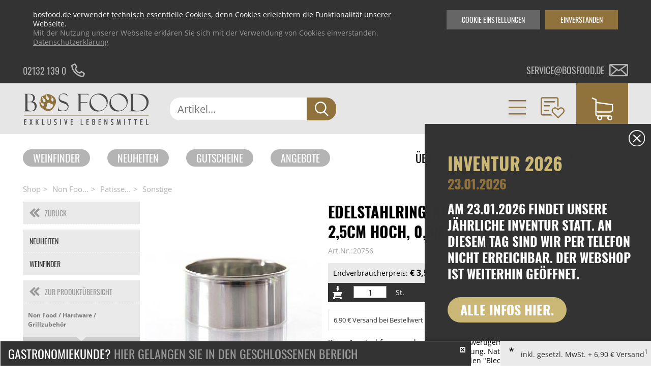

--- FILE ---
content_type: application/javascript
request_url: https://www.bosfood.de/files/bosfood/js/datepicker.js?v=1713959940
body_size: 17036
content:
!function(t){"use strict";"function"==typeof define&&define.amd?define(["jquery"],t):t(jQuery)}(function(J){"use strict";J.ui=J.ui||{};J.ui.version="1.13.3";var s,a,w,b,n,r,o,l,c,i,d=0,h=Array.prototype.hasOwnProperty,u=Array.prototype.slice;J.cleanData=(s=J.cleanData,function(t){for(var e,i,a=0;null!=(i=t[a]);a++)(e=J._data(i,"events"))&&e.remove&&J(i).triggerHandler("remove");s(t)}),J.widget=function(t,i,e){var a,s,n,r={},o=t.split(".")[0],l=o+"-"+(t=t.split(".")[1]);return e||(e=i,i=J.Widget),Array.isArray(e)&&(e=J.extend.apply(null,[{}].concat(e))),J.expr.pseudos[l.toLowerCase()]=function(t){return!!J.data(t,l)},J[o]=J[o]||{},a=J[o][t],s=J[o][t]=function(t,e){if(!this||!this._createWidget)return new s(t,e);arguments.length&&this._createWidget(t,e)},J.extend(s,a,{version:e.version,_proto:J.extend({},e),_childConstructors:[]}),(n=new i).options=J.widget.extend({},n.options),J.each(e,function(e,a){function s(){return i.prototype[e].apply(this,arguments)}function n(t){return i.prototype[e].apply(this,t)}r[e]="function"!=typeof a?a:function(){var t,e=this._super,i=this._superApply;return this._super=s,this._superApply=n,t=a.apply(this,arguments),this._super=e,this._superApply=i,t}}),s.prototype=J.widget.extend(n,{widgetEventPrefix:a&&n.widgetEventPrefix||t},r,{constructor:s,namespace:o,widgetName:t,widgetFullName:l}),a?(J.each(a._childConstructors,function(t,e){var i=e.prototype;J.widget(i.namespace+"."+i.widgetName,s,e._proto)}),delete a._childConstructors):i._childConstructors.push(s),J.widget.bridge(t,s),s},J.widget.extend=function(t){for(var e,i,a=u.call(arguments,1),s=0,n=a.length;s<n;s++)for(e in a[s])i=a[s][e],h.call(a[s],e)&&void 0!==i&&(J.isPlainObject(i)?t[e]=J.isPlainObject(t[e])?J.widget.extend({},t[e],i):J.widget.extend({},i):t[e]=i);return t},J.widget.bridge=function(n,e){var r=e.prototype.widgetFullName||n;J.fn[n]=function(i){var t="string"==typeof i,a=u.call(arguments,1),s=this;return t?this.length||"instance"!==i?this.each(function(){var t,e=J.data(this,r);return"instance"===i?(s=e,!1):e?"function"!=typeof e[i]||"_"===i.charAt(0)?J.error("no such method '"+i+"' for "+n+" widget instance"):(t=e[i].apply(e,a))!==e&&void 0!==t?(s=t&&t.jquery?s.pushStack(t.get()):t,!1):void 0:J.error("cannot call methods on "+n+" prior to initialization; attempted to call method '"+i+"'")}):s=void 0:(a.length&&(i=J.widget.extend.apply(null,[i].concat(a))),this.each(function(){var t=J.data(this,r);t?(t.option(i||{}),t._init&&t._init()):J.data(this,r,new e(i,this))})),s}},J.Widget=function(){},J.Widget._childConstructors=[],J.Widget.prototype={widgetName:"widget",widgetEventPrefix:"",defaultElement:"<div>",options:{classes:{},disabled:!1,create:null},_createWidget:function(t,e){e=J(e||this.defaultElement||this)[0],this.element=J(e),this.uuid=d++,this.eventNamespace="."+this.widgetName+this.uuid,this.bindings=J(),this.hoverable=J(),this.focusable=J(),this.classesElementLookup={},e!==this&&(J.data(e,this.widgetFullName,this),this._on(!0,this.element,{remove:function(t){t.target===e&&this.destroy()}}),this.document=J(e.style?e.ownerDocument:e.document||e),this.window=J(this.document[0].defaultView||this.document[0].parentWindow)),this.options=J.widget.extend({},this.options,this._getCreateOptions(),t),this._create(),this.options.disabled&&this._setOptionDisabled(this.options.disabled),this._trigger("create",null,this._getCreateEventData()),this._init()},_getCreateOptions:function(){return{}},_getCreateEventData:J.noop,_create:J.noop,_init:J.noop,destroy:function(){var i=this;this._destroy(),J.each(this.classesElementLookup,function(t,e){i._removeClass(e,t)}),this.element.off(this.eventNamespace).removeData(this.widgetFullName),this.widget().off(this.eventNamespace).removeAttr("aria-disabled"),this.bindings.off(this.eventNamespace)},_destroy:J.noop,widget:function(){return this.element},option:function(t,e){var i,a,s,n=t;if(0===arguments.length)return J.widget.extend({},this.options);if("string"==typeof t)if(n={},t=(i=t.split(".")).shift(),i.length){for(a=n[t]=J.widget.extend({},this.options[t]),s=0;s<i.length-1;s++)a[i[s]]=a[i[s]]||{},a=a[i[s]];if(t=i.pop(),1===arguments.length)return void 0===a[t]?null:a[t];a[t]=e}else{if(1===arguments.length)return void 0===this.options[t]?null:this.options[t];n[t]=e}return this._setOptions(n),this},_setOptions:function(t){for(var e in t)this._setOption(e,t[e]);return this},_setOption:function(t,e){return"classes"===t&&this._setOptionClasses(e),this.options[t]=e,"disabled"===t&&this._setOptionDisabled(e),this},_setOptionClasses:function(t){var e,i,a;for(e in t)a=this.classesElementLookup[e],t[e]!==this.options.classes[e]&&a&&a.length&&(i=J(a.get()),this._removeClass(a,e),i.addClass(this._classes({element:i,keys:e,classes:t,add:!0})))},_setOptionDisabled:function(t){this._toggleClass(this.widget(),this.widgetFullName+"-disabled",null,!!t),t&&(this._removeClass(this.hoverable,null,"ui-state-hover"),this._removeClass(this.focusable,null,"ui-state-focus"))},enable:function(){return this._setOptions({disabled:!1})},disable:function(){return this._setOptions({disabled:!0})},_classes:function(s){var n=[],r=this;function t(t,e){for(var i,a=0;a<t.length;a++)i=r.classesElementLookup[t[a]]||J(),i=s.add?(function(){var i=[];s.element.each(function(t,e){J.map(r.classesElementLookup,function(t){return t}).some(function(t){return t.is(e)})||i.push(e)}),r._on(J(i),{remove:"_untrackClassesElement"})}(),J(J.uniqueSort(i.get().concat(s.element.get())))):J(i.not(s.element).get()),r.classesElementLookup[t[a]]=i,n.push(t[a]),e&&s.classes[t[a]]&&n.push(s.classes[t[a]])}return(s=J.extend({element:this.element,classes:this.options.classes||{}},s)).keys&&t(s.keys.match(/\S+/g)||[],!0),s.extra&&t(s.extra.match(/\S+/g)||[]),n.join(" ")},_untrackClassesElement:function(i){var a=this;J.each(a.classesElementLookup,function(t,e){-1!==J.inArray(i.target,e)&&(a.classesElementLookup[t]=J(e.not(i.target).get()))}),this._off(J(i.target))},_removeClass:function(t,e,i){return this._toggleClass(t,e,i,!1)},_addClass:function(t,e,i){return this._toggleClass(t,e,i,!0)},_toggleClass:function(t,e,i,a){var s="string"==typeof t||null===t,e={extra:s?e:i,keys:s?t:e,element:s?this.element:t,add:a="boolean"==typeof a?a:i};return e.element.toggleClass(this._classes(e),a),this},_on:function(s,n,t){var r,o=this;"boolean"!=typeof s&&(t=n,n=s,s=!1),t?(n=r=J(n),this.bindings=this.bindings.add(n)):(t=n,n=this.element,r=this.widget()),J.each(t,function(t,e){function i(){if(s||!0!==o.options.disabled&&!J(this).hasClass("ui-state-disabled"))return("string"==typeof e?o[e]:e).apply(o,arguments)}"string"!=typeof e&&(i.guid=e.guid=e.guid||i.guid||J.guid++);var t=t.match(/^([\w:-]*)\s*(.*)$/),a=t[1]+o.eventNamespace,t=t[2];t?r.on(a,t,i):n.on(a,i)})},_off:function(t,e){e=(e||"").split(" ").join(this.eventNamespace+" ")+this.eventNamespace,t.off(e),this.bindings=J(this.bindings.not(t).get()),this.focusable=J(this.focusable.not(t).get()),this.hoverable=J(this.hoverable.not(t).get())},_delay:function(t,e){var i=this;return setTimeout(function(){return("string"==typeof t?i[t]:t).apply(i,arguments)},e||0)},_hoverable:function(t){this.hoverable=this.hoverable.add(t),this._on(t,{mouseenter:function(t){this._addClass(J(t.currentTarget),null,"ui-state-hover")},mouseleave:function(t){this._removeClass(J(t.currentTarget),null,"ui-state-hover")}})},_focusable:function(t){this.focusable=this.focusable.add(t),this._on(t,{focusin:function(t){this._addClass(J(t.currentTarget),null,"ui-state-focus")},focusout:function(t){this._removeClass(J(t.currentTarget),null,"ui-state-focus")}})},_trigger:function(t,e,i){var a,s,n=this.options[t];if(i=i||{},(e=J.Event(e)).type=(t===this.widgetEventPrefix?t:this.widgetEventPrefix+t).toLowerCase(),e.target=this.element[0],s=e.originalEvent)for(a in s)a in e||(e[a]=s[a]);return this.element.trigger(e,i),!("function"==typeof n&&!1===n.apply(this.element[0],[e].concat(i))||e.isDefaultPrevented())}},J.each({show:"fadeIn",hide:"fadeOut"},function(n,r){J.Widget.prototype["_"+n]=function(e,t,i){var a,s=(t="string"==typeof t?{effect:t}:t)?!0!==t&&"number"!=typeof t&&t.effect||r:n;"number"==typeof(t=t||{})?t={duration:t}:!0===t&&(t={}),a=!J.isEmptyObject(t),t.complete=i,t.delay&&e.delay(t.delay),a&&J.effects&&J.effects.effect[s]?e[n](t):s!==n&&e[s]?e[s](t.duration,t.easing,i):e.queue(function(t){J(this)[n](),i&&i.call(e[0]),t()})}}),J.widget;function M(t,e,i){return[parseFloat(t[0])*(c.test(t[0])?e/100:1),parseFloat(t[1])*(c.test(t[1])?i/100:1)]}function x(t,e){return parseInt(J.css(t,e),10)||0}function C(t){return null!=t&&t===t.window}w=Math.max,b=Math.abs,n=/left|center|right/,r=/top|center|bottom/,o=/[\+\-]\d+(\.[\d]+)?%?/,l=/^\w+/,c=/%$/,i=J.fn.position,J.position={scrollbarWidth:function(){var t,e,i;return void 0!==a?a:(i=(e=J("<div style='display:block;position:absolute;width:200px;height:200px;overflow:hidden;'><div style='height:300px;width:auto;'></div></div>")).children()[0],J("body").append(e),t=i.offsetWidth,e.css("overflow","scroll"),t===(i=i.offsetWidth)&&(i=e[0].clientWidth),e.remove(),a=t-i)},getScrollInfo:function(t){var e=t.isWindow||t.isDocument?"":t.element.css("overflow-x"),i=t.isWindow||t.isDocument?"":t.element.css("overflow-y"),e="scroll"===e||"auto"===e&&t.width<t.element[0].scrollWidth;return{width:"scroll"===i||"auto"===i&&t.height<t.element[0].scrollHeight?J.position.scrollbarWidth():0,height:e?J.position.scrollbarWidth():0}},getWithinInfo:function(t){var e=J(t||window),i=C(e[0]),a=!!e[0]&&9===e[0].nodeType;return{element:e,isWindow:i,isDocument:a,offset:!i&&!a?J(t).offset():{left:0,top:0},scrollLeft:e.scrollLeft(),scrollTop:e.scrollTop(),width:e.outerWidth(),height:e.outerHeight()}}},J.fn.position=function(h){var u,p,g,f,_,m,k,y,D,v,t,e;return h&&h.of?(m="string"==typeof(h=J.extend({},h)).of?J(document).find(h.of):J(h.of),k=J.position.getWithinInfo(h.within),y=J.position.getScrollInfo(k),D=(h.collision||"flip").split(" "),v={},e=9===(e=(t=m)[0]).nodeType?{width:t.width(),height:t.height(),offset:{top:0,left:0}}:C(e)?{width:t.width(),height:t.height(),offset:{top:t.scrollTop(),left:t.scrollLeft()}}:e.preventDefault?{width:0,height:0,offset:{top:e.pageY,left:e.pageX}}:{width:t.outerWidth(),height:t.outerHeight(),offset:t.offset()},m[0].preventDefault&&(h.at="left top"),p=e.width,g=e.height,_=J.extend({},f=e.offset),J.each(["my","at"],function(){var t,e,i=(h[this]||"").split(" ");(i=1===i.length?n.test(i[0])?i.concat(["center"]):r.test(i[0])?["center"].concat(i):["center","center"]:i)[0]=n.test(i[0])?i[0]:"center",i[1]=r.test(i[1])?i[1]:"center",t=o.exec(i[0]),e=o.exec(i[1]),v[this]=[t?t[0]:0,e?e[0]:0],h[this]=[l.exec(i[0])[0],l.exec(i[1])[0]]}),1===D.length&&(D[1]=D[0]),"right"===h.at[0]?_.left+=p:"center"===h.at[0]&&(_.left+=p/2),"bottom"===h.at[1]?_.top+=g:"center"===h.at[1]&&(_.top+=g/2),u=M(v.at,p,g),_.left+=u[0],_.top+=u[1],this.each(function(){var i,t,r=J(this),o=r.outerWidth(),l=r.outerHeight(),e=x(this,"marginLeft"),a=x(this,"marginTop"),s=o+e+x(this,"marginRight")+y.width,n=l+a+x(this,"marginBottom")+y.height,c=J.extend({},_),d=M(v.my,r.outerWidth(),r.outerHeight());"right"===h.my[0]?c.left-=o:"center"===h.my[0]&&(c.left-=o/2),"bottom"===h.my[1]?c.top-=l:"center"===h.my[1]&&(c.top-=l/2),c.left+=d[0],c.top+=d[1],i={marginLeft:e,marginTop:a},J.each(["left","top"],function(t,e){J.ui.position[D[t]]&&J.ui.position[D[t]][e](c,{targetWidth:p,targetHeight:g,elemWidth:o,elemHeight:l,collisionPosition:i,collisionWidth:s,collisionHeight:n,offset:[u[0]+d[0],u[1]+d[1]],my:h.my,at:h.at,within:k,elem:r})}),h.using&&(t=function(t){var e=f.left-c.left,i=e+p-o,a=f.top-c.top,s=a+g-l,n={target:{element:m,left:f.left,top:f.top,width:p,height:g},element:{element:r,left:c.left,top:c.top,width:o,height:l},horizontal:i<0?"left":0<e?"right":"center",vertical:s<0?"top":0<a?"bottom":"middle"};p<o&&b(e+i)<p&&(n.horizontal="center"),g<l&&b(a+s)<g&&(n.vertical="middle"),w(b(e),b(i))>w(b(a),b(s))?n.important="horizontal":n.important="vertical",h.using.call(this,t,n)}),r.offset(J.extend(c,{using:t}))})):i.apply(this,arguments)},J.ui.position={fit:{left:function(t,e){var i,a=e.within,s=a.isWindow?a.scrollLeft:a.offset.left,a=a.width,n=t.left-e.collisionPosition.marginLeft,r=s-n,o=n+e.collisionWidth-a-s;e.collisionWidth>a?0<r&&o<=0?(i=t.left+r+e.collisionWidth-a-s,t.left+=r-i):t.left=!(0<o&&r<=0)&&o<r?s+a-e.collisionWidth:s:0<r?t.left+=r:0<o?t.left-=o:t.left=w(t.left-n,t.left)},top:function(t,e){var i,a=e.within,a=a.isWindow?a.scrollTop:a.offset.top,s=e.within.height,n=t.top-e.collisionPosition.marginTop,r=a-n,o=n+e.collisionHeight-s-a;e.collisionHeight>s?0<r&&o<=0?(i=t.top+r+e.collisionHeight-s-a,t.top+=r-i):t.top=!(0<o&&r<=0)&&o<r?a+s-e.collisionHeight:a:0<r?t.top+=r:0<o?t.top-=o:t.top=w(t.top-n,t.top)}},flip:{left:function(t,e){var i=e.within,a=i.offset.left+i.scrollLeft,s=i.width,i=i.isWindow?i.scrollLeft:i.offset.left,n=t.left-e.collisionPosition.marginLeft,r=n-i,n=n+e.collisionWidth-s-i,o="left"===e.my[0]?-e.elemWidth:"right"===e.my[0]?e.elemWidth:0,l="left"===e.at[0]?e.targetWidth:"right"===e.at[0]?-e.targetWidth:0,c=-2*e.offset[0];r<0?((s=t.left+o+l+c+e.collisionWidth-s-a)<0||s<b(r))&&(t.left+=o+l+c):0<n&&(0<(a=t.left-e.collisionPosition.marginLeft+o+l+c-i)||b(a)<n)&&(t.left+=o+l+c)},top:function(t,e){var i=e.within,a=i.offset.top+i.scrollTop,s=i.height,i=i.isWindow?i.scrollTop:i.offset.top,n=t.top-e.collisionPosition.marginTop,r=n-i,n=n+e.collisionHeight-s-i,o="top"===e.my[1]?-e.elemHeight:"bottom"===e.my[1]?e.elemHeight:0,l="top"===e.at[1]?e.targetHeight:"bottom"===e.at[1]?-e.targetHeight:0,c=-2*e.offset[1];r<0?((s=t.top+o+l+c+e.collisionHeight-s-a)<0||s<b(r))&&(t.top+=o+l+c):0<n&&(0<(a=t.top-e.collisionPosition.marginTop+o+l+c-i)||b(a)<n)&&(t.top+=o+l+c)}},flipfit:{left:function(){J.ui.position.flip.left.apply(this,arguments),J.ui.position.fit.left.apply(this,arguments)},top:function(){J.ui.position.flip.top.apply(this,arguments),J.ui.position.fit.top.apply(this,arguments)}}};var t;J.ui.position,J.extend(J.expr.pseudos,{data:J.expr.createPseudo?J.expr.createPseudo(function(e){return function(t){return!!J.data(t,e)}}):function(t,e,i){return!!J.data(t,i[3])}}),J.fn.extend({disableSelection:(t="onselectstart"in document.createElement("div")?"selectstart":"mousedown",function(){return this.on(t+".ui-disableSelection",function(t){t.preventDefault()})}),enableSelection:function(){return this.off(".ui-disableSelection")}});J.ui.focusable=function(t,e){var i,a,s,n=t.nodeName.toLowerCase();return"area"===n?(s=(i=t.parentNode).name,!(!t.href||!s||"map"!==i.nodeName.toLowerCase())&&0<(i=J("img[usemap='#"+s+"']")).length&&i.is(":visible")):(/^(input|select|textarea|button|object)$/.test(n)?(a=!t.disabled)&&(s=J(t).closest("fieldset")[0])&&(a=!s.disabled):a="a"===n&&t.href||e,a&&J(t).is(":visible")&&function(t){var e=t.css("visibility");for(;"inherit"===e;)t=t.parent(),e=t.css("visibility");return"visible"===e}(J(t)))},J.extend(J.expr.pseudos,{focusable:function(t){return J.ui.focusable(t,null!=J.attr(t,"tabindex"))}});var e,p,g,f;J.ui.focusable,J.fn._form=function(){return"string"==typeof this[0].form?this.closest("form"):J(this[0].form)},J.ui.formResetMixin={_formResetHandler:function(){var e=J(this);setTimeout(function(){var t=e.data("ui-form-reset-instances");J.each(t,function(){this.refresh()})})},_bindFormResetHandler:function(){var t;this.form=this.element._form(),this.form.length&&((t=this.form.data("ui-form-reset-instances")||[]).length||this.form.on("reset.ui-form-reset",this._formResetHandler),t.push(this),this.form.data("ui-form-reset-instances",t))},_unbindFormResetHandler:function(){var t;this.form.length&&((t=this.form.data("ui-form-reset-instances")).splice(J.inArray(this,t),1),t.length?this.form.data("ui-form-reset-instances",t):this.form.removeData("ui-form-reset-instances").off("reset.ui-form-reset"))}},J.expr.pseudos||(J.expr.pseudos=J.expr[":"]),J.uniqueSort||(J.uniqueSort=J.unique),J.escapeSelector||(e=/([\0-\x1f\x7f]|^-?\d)|^-$|[^\x80-\uFFFF\w-]/g,p=function(t,e){return e?"\0"===t?"�":t.slice(0,-1)+"\\"+t.charCodeAt(t.length-1).toString(16)+" ":"\\"+t},J.escapeSelector=function(t){return(t+"").replace(e,p)}),J.fn.even&&J.fn.odd||J.fn.extend({even:function(){return this.filter(function(t){return t%2==0})},odd:function(){return this.filter(function(t){return t%2==1})}}),J.ui.keyCode={BACKSPACE:8,COMMA:188,DELETE:46,DOWN:40,END:35,ENTER:13,ESCAPE:27,HOME:36,LEFT:37,PAGE_DOWN:34,PAGE_UP:33,PERIOD:190,RIGHT:39,SPACE:32,TAB:9,UP:38},J.fn.labels=function(){var t,e,i;return this.length?this[0].labels&&this[0].labels.length?this.pushStack(this[0].labels):(e=this.eq(0).parents("label"),(t=this.attr("id"))&&(i=(i=this.eq(0).parents().last()).add((i.length?i:this).siblings()),t="label[for='"+J.escapeSelector(t)+"']",e=e.add(i.find(t).addBack(t))),this.pushStack(e)):this.pushStack([])},J.fn.scrollParent=function(t){var e=this.css("position"),i="absolute"===e,a=t?/(auto|scroll|hidden)/:/(auto|scroll)/,t=this.parents().filter(function(){var t=J(this);return(!i||"static"!==t.css("position"))&&a.test(t.css("overflow")+t.css("overflow-y")+t.css("overflow-x"))}).eq(0);return"fixed"!==e&&t.length?t:J(this[0].ownerDocument||document)},J.extend(J.expr.pseudos,{tabbable:function(t){var e=J.attr(t,"tabindex"),i=null!=e;return(!i||0<=e)&&J.ui.focusable(t,i)}}),J.fn.extend({uniqueId:(g=0,function(){return this.each(function(){this.id||(this.id="ui-id-"+ ++g)})}),removeUniqueId:function(){return this.each(function(){/^ui-id-\d+$/.test(this.id)&&J(this).removeAttr("id")})}});function _(){this._curInst=null,this._keyEvent=!1,this._disabledInputs=[],this._datepickerShowing=!1,this._inDialog=!1,this._mainDivId="ui-datepicker-div",this._inlineClass="ui-datepicker-inline",this._appendClass="ui-datepicker-append",this._triggerClass="ui-datepicker-trigger",this._dialogClass="ui-datepicker-dialog",this._disableClass="ui-datepicker-disabled",this._unselectableClass="ui-datepicker-unselectable",this._currentClass="ui-datepicker-current-day",this._dayOverClass="ui-datepicker-days-cell-over",this.regional=[],this.regional[""]={closeText:"Done",prevText:"Prev",nextText:"Next",currentText:"Today",monthNames:["January","February","March","April","May","June","July","August","September","October","November","December"],monthNamesShort:["Jan","Feb","Mar","Apr","May","Jun","Jul","Aug","Sep","Oct","Nov","Dec"],dayNames:["Sunday","Monday","Tuesday","Wednesday","Thursday","Friday","Saturday"],dayNamesShort:["Sun","Mon","Tue","Wed","Thu","Fri","Sat"],dayNamesMin:["Su","Mo","Tu","We","Th","Fr","Sa"],weekHeader:"Wk",dateFormat:"mm/dd/yy",firstDay:0,isRTL:!1,showMonthAfterYear:!1,yearSuffix:"",selectMonthLabel:"Select month",selectYearLabel:"Select year"},this._defaults={showOn:"focus",showAnim:"fadeIn",showOptions:{},defaultDate:null,appendText:"",buttonText:"...",buttonImage:"",buttonImageOnly:!1,hideIfNoPrevNext:!1,navigationAsDateFormat:!1,gotoCurrent:!1,changeMonth:!1,changeYear:!1,yearRange:"c-10:c+10",showOtherMonths:!1,selectOtherMonths:!1,showWeek:!1,calculateWeek:this.iso8601Week,shortYearCutoff:"+10",minDate:null,maxDate:null,duration:"fast",beforeShowDay:null,beforeShow:null,onSelect:null,onChangeMonthYear:null,onClose:null,onUpdateDatepicker:null,numberOfMonths:1,showCurrentAtPos:0,stepMonths:1,stepBigMonths:12,altField:"",altFormat:"",constrainInput:!0,showButtonPanel:!1,autoSize:!1,disabled:!1},J.extend(this._defaults,this.regional[""]),this.regional.en=J.extend(!0,{},this.regional[""]),this.regional["en-US"]=J.extend(!0,{},this.regional.en),this.dpDiv=m(J("<div id='"+this._mainDivId+"' class='ui-datepicker ui-widget ui-widget-content ui-helper-clearfix ui-corner-all'></div>"))}function m(t){var e="button, .ui-datepicker-prev, .ui-datepicker-next, .ui-datepicker-calendar td a";return t.on("mouseout",e,function(){J(this).removeClass("ui-state-hover"),-1!==this.className.indexOf("ui-datepicker-prev")&&J(this).removeClass("ui-datepicker-prev-hover"),-1!==this.className.indexOf("ui-datepicker-next")&&J(this).removeClass("ui-datepicker-next-hover")}).on("mouseover",e,k)}function k(){J.datepicker._isDisabledDatepicker((f.inline?f.dpDiv.parent():f.input)[0])||(J(this).parents(".ui-datepicker-calendar").find("a").removeClass("ui-state-hover"),J(this).addClass("ui-state-hover"),-1!==this.className.indexOf("ui-datepicker-prev")&&J(this).addClass("ui-datepicker-prev-hover"),-1!==this.className.indexOf("ui-datepicker-next")&&J(this).addClass("ui-datepicker-next-hover"))}function y(t,e){for(var i in J.extend(t,e),e)null==e[i]&&(t[i]=e[i])}J.extend(J.ui,{datepicker:{version:"1.13.3"}}),J.extend(_.prototype,{markerClassName:"hasDatepicker",maxRows:4,_widgetDatepicker:function(){return this.dpDiv},setDefaults:function(t){return y(this._defaults,t||{}),this},_attachDatepicker:function(t,e){var i,a=t.nodeName.toLowerCase(),s="div"===a||"span"===a;t.id||(this.uuid+=1,t.id="dp"+this.uuid),(i=this._newInst(J(t),s)).settings=J.extend({},e||{}),"input"===a?this._connectDatepicker(t,i):s&&this._inlineDatepicker(t,i)},_newInst:function(t,e){return{id:t[0].id.replace(/([^A-Za-z0-9_\-])/g,"\\\\$1"),input:t,selectedDay:0,selectedMonth:0,selectedYear:0,drawMonth:0,drawYear:0,inline:e,dpDiv:e?m(J("<div class='"+this._inlineClass+" ui-datepicker ui-widget ui-widget-content ui-helper-clearfix ui-corner-all'></div>")):this.dpDiv}},_connectDatepicker:function(t,e){var i=J(t);e.append=J([]),e.trigger=J([]),i.hasClass(this.markerClassName)||(this._attachments(i,e),i.addClass(this.markerClassName).on("keydown",this._doKeyDown).on("keypress",this._doKeyPress).on("keyup",this._doKeyUp),this._autoSize(e),J.data(t,"datepicker",e),e.settings.disabled&&this._disableDatepicker(t))},_attachments:function(t,e){var i,a=this._get(e,"appendText"),s=this._get(e,"isRTL");e.append&&e.append.remove(),a&&(e.append=J("<span>").addClass(this._appendClass).text(a),t[s?"before":"after"](e.append)),t.off("focus",this._showDatepicker),e.trigger&&e.trigger.remove(),"focus"!==(a=this._get(e,"showOn"))&&"both"!==a||t.on("focus",this._showDatepicker),"button"!==a&&"both"!==a||(a=this._get(e,"buttonText"),i=this._get(e,"buttonImage"),this._get(e,"buttonImageOnly")?e.trigger=J("<img>").addClass(this._triggerClass).attr({src:i,alt:a,title:a}):(e.trigger=J("<button type='button'>").addClass(this._triggerClass),i?e.trigger.html(J("<img>").attr({src:i,alt:a,title:a})):e.trigger.text(a)),t[s?"before":"after"](e.trigger),e.trigger.on("click",function(){return J.datepicker._datepickerShowing&&J.datepicker._lastInput===t[0]?J.datepicker._hideDatepicker():(J.datepicker._datepickerShowing&&J.datepicker._lastInput!==t[0]&&J.datepicker._hideDatepicker(),J.datepicker._showDatepicker(t[0])),!1}))},_autoSize:function(t){var e,i,a,s,n,r;this._get(t,"autoSize")&&!t.inline&&(n=new Date(2009,11,20),(r=this._get(t,"dateFormat")).match(/[DM]/)&&(n.setMonth((e=function(t){for(s=a=i=0;s<t.length;s++)t[s].length>i&&(i=t[s].length,a=s);return a})(this._get(t,r.match(/MM/)?"monthNames":"monthNamesShort"))),n.setDate(e(this._get(t,r.match(/DD/)?"dayNames":"dayNamesShort"))+20-n.getDay())),t.input.attr("size",this._formatDate(t,n).length))},_inlineDatepicker:function(t,e){var i=J(t);i.hasClass(this.markerClassName)||(i.addClass(this.markerClassName).append(e.dpDiv),J.data(t,"datepicker",e),this._setDate(e,this._getDefaultDate(e),!0),this._updateDatepicker(e),this._updateAlternate(e),e.settings.disabled&&this._disableDatepicker(t),e.dpDiv.css("display","block"))},_dialogDatepicker:function(t,e,i,a,s){var n,r=this._dialogInst;return r||(this.uuid+=1,n="dp"+this.uuid,this._dialogInput=J("<input type='text' id='"+n+"' style='position: absolute; top: -100px; width: 0px;'/>"),this._dialogInput.on("keydown",this._doKeyDown),J("body").append(this._dialogInput),(r=this._dialogInst=this._newInst(this._dialogInput,!1)).settings={},J.data(this._dialogInput[0],"datepicker",r)),y(r.settings,a||{}),e=e&&e.constructor===Date?this._formatDate(r,e):e,this._dialogInput.val(e),this._pos=s?s.length?s:[s.pageX,s.pageY]:null,this._pos||(n=document.documentElement.clientWidth,a=document.documentElement.clientHeight,e=document.documentElement.scrollLeft||document.body.scrollLeft,s=document.documentElement.scrollTop||document.body.scrollTop,this._pos=[n/2-100+e,a/2-150+s]),this._dialogInput.css("left",this._pos[0]+20+"px").css("top",this._pos[1]+"px"),r.settings.onSelect=i,this._inDialog=!0,this.dpDiv.addClass(this._dialogClass),this._showDatepicker(this._dialogInput[0]),J.blockUI&&J.blockUI(this.dpDiv),J.data(this._dialogInput[0],"datepicker",r),this},_destroyDatepicker:function(t){var e,i=J(t),a=J.data(t,"datepicker");i.hasClass(this.markerClassName)&&(e=t.nodeName.toLowerCase(),J.removeData(t,"datepicker"),"input"===e?(a.append.remove(),a.trigger.remove(),i.removeClass(this.markerClassName).off("focus",this._showDatepicker).off("keydown",this._doKeyDown).off("keypress",this._doKeyPress).off("keyup",this._doKeyUp)):"div"!==e&&"span"!==e||i.removeClass(this.markerClassName).empty(),f===a)&&(f=null,this._curInst=null)},_enableDatepicker:function(e){var t,i=J(e),a=J.data(e,"datepicker");i.hasClass(this.markerClassName)&&("input"===(t=e.nodeName.toLowerCase())?(e.disabled=!1,a.trigger.filter("button").each(function(){this.disabled=!1}).end().filter("img").css({opacity:"1.0",cursor:""})):"div"!==t&&"span"!==t||((a=i.children("."+this._inlineClass)).children().removeClass("ui-state-disabled"),a.find("select.ui-datepicker-month, select.ui-datepicker-year").prop("disabled",!1)),this._disabledInputs=J.map(this._disabledInputs,function(t){return t===e?null:t}))},_disableDatepicker:function(e){var t,i=J(e),a=J.data(e,"datepicker");i.hasClass(this.markerClassName)&&("input"===(t=e.nodeName.toLowerCase())?(e.disabled=!0,a.trigger.filter("button").each(function(){this.disabled=!0}).end().filter("img").css({opacity:"0.5",cursor:"default"})):"div"!==t&&"span"!==t||((a=i.children("."+this._inlineClass)).children().addClass("ui-state-disabled"),a.find("select.ui-datepicker-month, select.ui-datepicker-year").prop("disabled",!0)),this._disabledInputs=J.map(this._disabledInputs,function(t){return t===e?null:t}),this._disabledInputs[this._disabledInputs.length]=e)},_isDisabledDatepicker:function(t){if(t)for(var e=0;e<this._disabledInputs.length;e++)if(this._disabledInputs[e]===t)return!0;return!1},_getInst:function(t){try{return J.data(t,"datepicker")}catch(t){throw"Missing instance data for this datepicker"}},_optionDatepicker:function(t,e,i){var a,s,n=this._getInst(t);if(2===arguments.length&&"string"==typeof e)return"defaults"===e?J.extend({},J.datepicker._defaults):n?"all"===e?J.extend({},n.settings):this._get(n,e):null;a=e||{},"string"==typeof e&&((a={})[e]=i),n&&(this._curInst===n&&this._hideDatepicker(),e=this._getDateDatepicker(t,!0),i=this._getMinMaxDate(n,"min"),s=this._getMinMaxDate(n,"max"),y(n.settings,a),null!==i&&void 0!==a.dateFormat&&void 0===a.minDate&&(n.settings.minDate=this._formatDate(n,i)),null!==s&&void 0!==a.dateFormat&&void 0===a.maxDate&&(n.settings.maxDate=this._formatDate(n,s)),"disabled"in a&&(a.disabled?this._disableDatepicker(t):this._enableDatepicker(t)),this._attachments(J(t),n),this._autoSize(n),this._setDate(n,e),this._updateAlternate(n),this._updateDatepicker(n))},_changeDatepicker:function(t,e,i){this._optionDatepicker(t,e,i)},_refreshDatepicker:function(t){t=this._getInst(t);t&&this._updateDatepicker(t)},_setDateDatepicker:function(t,e){t=this._getInst(t);t&&(this._setDate(t,e),this._updateDatepicker(t),this._updateAlternate(t))},_getDateDatepicker:function(t,e){t=this._getInst(t);return t&&!t.inline&&this._setDateFromField(t,e),t?this._getDate(t):null},_doKeyDown:function(t){var e,i,a=J.datepicker._getInst(t.target),s=!0,n=a.dpDiv.is(".ui-datepicker-rtl");if(a._keyEvent=!0,J.datepicker._datepickerShowing)switch(t.keyCode){case 9:J.datepicker._hideDatepicker(),s=!1;break;case 13:return(i=J("td."+J.datepicker._dayOverClass+":not(."+J.datepicker._currentClass+")",a.dpDiv))[0]&&J.datepicker._selectDay(t.target,a.selectedMonth,a.selectedYear,i[0]),(i=J.datepicker._get(a,"onSelect"))?(e=J.datepicker._formatDate(a),i.apply(a.input?a.input[0]:null,[e,a])):J.datepicker._hideDatepicker(),!1;case 27:J.datepicker._hideDatepicker();break;case 33:J.datepicker._adjustDate(t.target,t.ctrlKey?-J.datepicker._get(a,"stepBigMonths"):-J.datepicker._get(a,"stepMonths"),"M");break;case 34:J.datepicker._adjustDate(t.target,t.ctrlKey?+J.datepicker._get(a,"stepBigMonths"):+J.datepicker._get(a,"stepMonths"),"M");break;case 35:(t.ctrlKey||t.metaKey)&&J.datepicker._clearDate(t.target),s=t.ctrlKey||t.metaKey;break;case 36:(t.ctrlKey||t.metaKey)&&J.datepicker._gotoToday(t.target),s=t.ctrlKey||t.metaKey;break;case 37:(t.ctrlKey||t.metaKey)&&J.datepicker._adjustDate(t.target,n?1:-1,"D"),s=t.ctrlKey||t.metaKey,t.originalEvent.altKey&&J.datepicker._adjustDate(t.target,t.ctrlKey?-J.datepicker._get(a,"stepBigMonths"):-J.datepicker._get(a,"stepMonths"),"M");break;case 38:(t.ctrlKey||t.metaKey)&&J.datepicker._adjustDate(t.target,-7,"D"),s=t.ctrlKey||t.metaKey;break;case 39:(t.ctrlKey||t.metaKey)&&J.datepicker._adjustDate(t.target,n?-1:1,"D"),s=t.ctrlKey||t.metaKey,t.originalEvent.altKey&&J.datepicker._adjustDate(t.target,t.ctrlKey?+J.datepicker._get(a,"stepBigMonths"):+J.datepicker._get(a,"stepMonths"),"M");break;case 40:(t.ctrlKey||t.metaKey)&&J.datepicker._adjustDate(t.target,7,"D"),s=t.ctrlKey||t.metaKey;break;default:s=!1}else 36===t.keyCode&&t.ctrlKey?J.datepicker._showDatepicker(this):s=!1;s&&(t.preventDefault(),t.stopPropagation())},_doKeyPress:function(t){var e,i=J.datepicker._getInst(t.target);if(J.datepicker._get(i,"constrainInput"))return i=J.datepicker._possibleChars(J.datepicker._get(i,"dateFormat")),e=String.fromCharCode(null==t.charCode?t.keyCode:t.charCode),t.ctrlKey||t.metaKey||e<" "||!i||-1<i.indexOf(e)},_doKeyUp:function(t){t=J.datepicker._getInst(t.target);if(t.input.val()!==t.lastVal)try{J.datepicker.parseDate(J.datepicker._get(t,"dateFormat"),t.input?t.input.val():null,J.datepicker._getFormatConfig(t))&&(J.datepicker._setDateFromField(t),J.datepicker._updateAlternate(t),J.datepicker._updateDatepicker(t))}catch(t){}return!0},_showDatepicker:function(t){var e,i,a,s;"input"!==(t=t.target||t).nodeName.toLowerCase()&&(t=J("input",t.parentNode)[0]),J.datepicker._isDisabledDatepicker(t)||J.datepicker._lastInput===t||(s=J.datepicker._getInst(t),J.datepicker._curInst&&J.datepicker._curInst!==s&&(J.datepicker._curInst.dpDiv.stop(!0,!0),s)&&J.datepicker._datepickerShowing&&J.datepicker._hideDatepicker(J.datepicker._curInst.input[0]),!1===(i=(i=J.datepicker._get(s,"beforeShow"))?i.apply(t,[t,s]):{}))||(y(s.settings,i),s.lastVal=null,J.datepicker._lastInput=t,J.datepicker._setDateFromField(s),J.datepicker._inDialog&&(t.value=""),J.datepicker._pos||(J.datepicker._pos=J.datepicker._findPos(t),J.datepicker._pos[1]+=t.offsetHeight),e=!1,J(t).parents().each(function(){return!(e|="fixed"===J(this).css("position"))}),i={left:J.datepicker._pos[0],top:J.datepicker._pos[1]},J.datepicker._pos=null,s.dpDiv.empty(),s.dpDiv.css({position:"absolute",display:"block",top:"-1000px"}),J.datepicker._updateDatepicker(s),i=J.datepicker._checkOffset(s,i,e),s.dpDiv.css({position:J.datepicker._inDialog&&J.blockUI?"static":e?"fixed":"absolute",display:"none",left:i.left+"px",top:i.top+"px"}),s.inline)||(i=J.datepicker._get(s,"showAnim"),a=J.datepicker._get(s,"duration"),s.dpDiv.css("z-index",function(t){for(var e;t.length&&t[0]!==document;){if(("absolute"===(e=t.css("position"))||"relative"===e||"fixed"===e)&&(e=parseInt(t.css("zIndex"),10),!isNaN(e))&&0!==e)return e;t=t.parent()}return 0}(J(t))+1),J.datepicker._datepickerShowing=!0,J.effects&&J.effects.effect[i]?s.dpDiv.show(i,J.datepicker._get(s,"showOptions"),a):s.dpDiv[i||"show"](i?a:null),J.datepicker._shouldFocusInput(s)&&s.input.trigger("focus"),J.datepicker._curInst=s)},_updateDatepicker:function(t){this.maxRows=4,(f=t).dpDiv.empty().append(this._generateHTML(t)),this._attachHandlers(t);var e,i=this._getNumberOfMonths(t),a=i[1],s=t.dpDiv.find("."+this._dayOverClass+" a"),n=J.datepicker._get(t,"onUpdateDatepicker");0<s.length&&k.apply(s.get(0)),t.dpDiv.removeClass("ui-datepicker-multi-2 ui-datepicker-multi-3 ui-datepicker-multi-4").width(""),1<a&&t.dpDiv.addClass("ui-datepicker-multi-"+a).css("width",17*a+"em"),t.dpDiv[(1!==i[0]||1!==i[1]?"add":"remove")+"Class"]("ui-datepicker-multi"),t.dpDiv[(this._get(t,"isRTL")?"add":"remove")+"Class"]("ui-datepicker-rtl"),t===J.datepicker._curInst&&J.datepicker._datepickerShowing&&J.datepicker._shouldFocusInput(t)&&t.input.trigger("focus"),t.yearshtml&&(e=t.yearshtml,setTimeout(function(){e===t.yearshtml&&t.yearshtml&&t.dpDiv.find("select.ui-datepicker-year").first().replaceWith(t.yearshtml),e=t.yearshtml=null},0)),n&&n.apply(t.input?t.input[0]:null,[t])},_shouldFocusInput:function(t){return t.input&&t.input.is(":visible")&&!t.input.is(":disabled")&&!t.input.is(":focus")},_checkOffset:function(t,e,i){var a=t.dpDiv.outerWidth(),s=t.dpDiv.outerHeight(),n=t.input?t.input.outerWidth():0,r=t.input?t.input.outerHeight():0,o=document.documentElement.clientWidth+(i?0:J(document).scrollLeft()),l=document.documentElement.clientHeight+(i?0:J(document).scrollTop());return e.left-=this._get(t,"isRTL")?a-n:0,e.left-=i&&e.left===t.input.offset().left?J(document).scrollLeft():0,e.top-=i&&e.top===t.input.offset().top+r?J(document).scrollTop():0,e.left-=Math.min(e.left,e.left+a>o&&a<o?Math.abs(e.left+a-o):0),e.top-=Math.min(e.top,e.top+s>l&&s<l?Math.abs(s+r):0),e},_findPos:function(t){for(var e=this._getInst(t),i=this._get(e,"isRTL");t&&("hidden"===t.type||1!==t.nodeType||J.expr.pseudos.hidden(t));)t=t[i?"previousSibling":"nextSibling"];return[(e=J(t).offset()).left,e.top]},_hideDatepicker:function(t){var e,i,a=this._curInst;!a||t&&a!==J.data(t,"datepicker")||this._datepickerShowing&&(t=this._get(a,"showAnim"),i=this._get(a,"duration"),e=function(){J.datepicker._tidyDialog(a)},J.effects&&(J.effects.effect[t]||J.effects[t])?a.dpDiv.hide(t,J.datepicker._get(a,"showOptions"),i,e):a.dpDiv["slideDown"===t?"slideUp":"fadeIn"===t?"fadeOut":"hide"](t?i:null,e),t||e(),this._datepickerShowing=!1,(i=this._get(a,"onClose"))&&i.apply(a.input?a.input[0]:null,[a.input?a.input.val():"",a]),this._lastInput=null,this._inDialog&&(this._dialogInput.css({position:"absolute",left:"0",top:"-100px"}),J.blockUI)&&(J.unblockUI(),J("body").append(this.dpDiv)),this._inDialog=!1)},_tidyDialog:function(t){t.dpDiv.removeClass(this._dialogClass).off(".ui-datepicker-calendar")},_checkExternalClick:function(t){var e;J.datepicker._curInst&&(t=J(t.target),e=J.datepicker._getInst(t[0]),!(t[0].id===J.datepicker._mainDivId||0!==t.parents("#"+J.datepicker._mainDivId).length||t.hasClass(J.datepicker.markerClassName)||t.closest("."+J.datepicker._triggerClass).length||!J.datepicker._datepickerShowing||J.datepicker._inDialog&&J.blockUI)||t.hasClass(J.datepicker.markerClassName)&&J.datepicker._curInst!==e)&&J.datepicker._hideDatepicker()},_adjustDate:function(t,e,i){var t=J(t),a=this._getInst(t[0]);this._isDisabledDatepicker(t[0])||(this._adjustInstDate(a,e,i),this._updateDatepicker(a))},_gotoToday:function(t){var e,t=J(t),i=this._getInst(t[0]);this._get(i,"gotoCurrent")&&i.currentDay?(i.selectedDay=i.currentDay,i.drawMonth=i.selectedMonth=i.currentMonth,i.drawYear=i.selectedYear=i.currentYear):(e=new Date,i.selectedDay=e.getDate(),i.drawMonth=i.selectedMonth=e.getMonth(),i.drawYear=i.selectedYear=e.getFullYear()),this._notifyChange(i),this._adjustDate(t)},_selectMonthYear:function(t,e,i){var t=J(t),a=this._getInst(t[0]);a["selected"+("M"===i?"Month":"Year")]=a["draw"+("M"===i?"Month":"Year")]=parseInt(e.options[e.selectedIndex].value,10),this._notifyChange(a),this._adjustDate(t)},_selectDay:function(t,e,i,a){var s=J(t);J(a).hasClass(this._unselectableClass)||this._isDisabledDatepicker(s[0])||((s=this._getInst(s[0])).selectedDay=s.currentDay=parseInt(J("a",a).attr("data-date")),s.selectedMonth=s.currentMonth=e,s.selectedYear=s.currentYear=i,this._selectDate(t,this._formatDate(s,s.currentDay,s.currentMonth,s.currentYear)))},_clearDate:function(t){t=J(t);this._selectDate(t,"")},_selectDate:function(t,e){var i,t=J(t),t=this._getInst(t[0]);e=null!=e?e:this._formatDate(t),t.input&&t.input.val(e),this._updateAlternate(t),(i=this._get(t,"onSelect"))?i.apply(t.input?t.input[0]:null,[e,t]):t.input&&t.input.trigger("change"),t.inline?this._updateDatepicker(t):(this._hideDatepicker(),this._lastInput=t.input[0],"object"!=typeof t.input[0]&&t.input.trigger("focus"),this._lastInput=null)},_updateAlternate:function(t){var e,i,a=this._get(t,"altField");a&&(i=this._get(t,"altFormat")||this._get(t,"dateFormat"),e=this._getDate(t),i=this.formatDate(i,e,this._getFormatConfig(t)),J(document).find(a).val(i))},noWeekends:function(t){t=t.getDay();return[0<t&&t<6,""]},iso8601Week:function(t){var e,t=new Date(t.getTime());return t.setDate(t.getDate()+4-(t.getDay()||7)),e=t.getTime(),t.setMonth(0),t.setDate(1),Math.floor(Math.round((e-t)/864e5)/7)+1},parseDate:function(e,s,t){if(null==e||null==s)throw"Invalid arguments";if(""===(s="object"==typeof s?s.toString():s+""))return null;for(var i,a,n=0,r=(t?t.shortYearCutoff:null)||this._defaults.shortYearCutoff,r="string"!=typeof r?r:(new Date).getFullYear()%100+parseInt(r,10),o=(t?t.dayNamesShort:null)||this._defaults.dayNamesShort,l=(t?t.dayNames:null)||this._defaults.dayNames,c=(t?t.monthNamesShort:null)||this._defaults.monthNamesShort,d=(t?t.monthNames:null)||this._defaults.monthNames,h=-1,u=-1,p=-1,g=-1,f=!1,_=function(t){t=D+1<e.length&&e.charAt(D+1)===t;return t&&D++,t},m=function(t){var e=_(t),e="@"===t?14:"!"===t?20:"y"===t&&e?4:"o"===t?3:2,t=new RegExp("^\\d{"+("y"===t?e:1)+","+e+"}"),e=s.substring(n).match(t);if(e)return n+=e[0].length,parseInt(e[0],10);throw"Missing number at position "+n},k=function(t,e,i){var a=-1,t=J.map(_(t)?i:e,function(t,e){return[[e,t]]}).sort(function(t,e){return-(t[1].length-e[1].length)});if(J.each(t,function(t,e){var i=e[1];if(s.substr(n,i.length).toLowerCase()===i.toLowerCase())return a=e[0],n+=i.length,!1}),-1!==a)return a+1;throw"Unknown name at position "+n},y=function(){if(s.charAt(n)!==e.charAt(D))throw"Unexpected literal at position "+n;n++},D=0;D<e.length;D++)if(f)"'"!==e.charAt(D)||_("'")?y():f=!1;else switch(e.charAt(D)){case"d":p=m("d");break;case"D":k("D",o,l);break;case"o":g=m("o");break;case"m":u=m("m");break;case"M":u=k("M",c,d);break;case"y":h=m("y");break;case"@":h=(a=new Date(m("@"))).getFullYear(),u=a.getMonth()+1,p=a.getDate();break;case"!":h=(a=new Date((m("!")-this._ticksTo1970)/1e4)).getFullYear(),u=a.getMonth()+1,p=a.getDate();break;case"'":_("'")?y():f=!0;break;default:y()}if(n<s.length&&(t=s.substr(n),!/^\s+/.test(t)))throw"Extra/unparsed characters found in date: "+t;if(-1===h?h=(new Date).getFullYear():h<100&&(h+=(new Date).getFullYear()-(new Date).getFullYear()%100+(h<=r?0:-100)),-1<g)for(u=1,p=g;;){if(p<=(i=this._getDaysInMonth(h,u-1)))break;u++,p-=i}if((a=this._daylightSavingAdjust(new Date(h,u-1,p))).getFullYear()!==h||a.getMonth()+1!==u||a.getDate()!==p)throw"Invalid date";return a},ATOM:"yy-mm-dd",COOKIE:"D, dd M yy",ISO_8601:"yy-mm-dd",RFC_822:"D, d M y",RFC_850:"DD, dd-M-y",RFC_1036:"D, d M y",RFC_1123:"D, d M yy",RFC_2822:"D, d M yy",RSS:"D, d M y",TICKS:"!",TIMESTAMP:"@",W3C:"yy-mm-dd",_ticksTo1970:24*(718685+Math.floor(492.5)-Math.floor(19.7)+Math.floor(4.925))*60*60*1e7,formatDate:function(e,t,i){if(!t)return"";function a(t,e,i){var a=""+e;if(d(t))for(;a.length<i;)a="0"+a;return a}function s(t,e,i,a){return(d(t)?a:i)[e]}var n,r=(i?i.dayNamesShort:null)||this._defaults.dayNamesShort,o=(i?i.dayNames:null)||this._defaults.dayNames,l=(i?i.monthNamesShort:null)||this._defaults.monthNamesShort,c=(i?i.monthNames:null)||this._defaults.monthNames,d=function(t){t=n+1<e.length&&e.charAt(n+1)===t;return t&&n++,t},h="",u=!1;if(t)for(n=0;n<e.length;n++)if(u)"'"!==e.charAt(n)||d("'")?h+=e.charAt(n):u=!1;else switch(e.charAt(n)){case"d":h+=a("d",t.getDate(),2);break;case"D":h+=s("D",t.getDay(),r,o);break;case"o":h+=a("o",Math.round((new Date(t.getFullYear(),t.getMonth(),t.getDate()).getTime()-new Date(t.getFullYear(),0,0).getTime())/864e5),3);break;case"m":h+=a("m",t.getMonth()+1,2);break;case"M":h+=s("M",t.getMonth(),l,c);break;case"y":h+=d("y")?t.getFullYear():(t.getFullYear()%100<10?"0":"")+t.getFullYear()%100;break;case"@":h+=t.getTime();break;case"!":h+=1e4*t.getTime()+this._ticksTo1970;break;case"'":d("'")?h+="'":u=!0;break;default:h+=e.charAt(n)}return h},_possibleChars:function(e){for(var t="",i=!1,a=function(t){t=s+1<e.length&&e.charAt(s+1)===t;return t&&s++,t},s=0;s<e.length;s++)if(i)"'"!==e.charAt(s)||a("'")?t+=e.charAt(s):i=!1;else switch(e.charAt(s)){case"d":case"m":case"y":case"@":t+="0123456789";break;case"D":case"M":return null;case"'":a("'")?t+="'":i=!0;break;default:t+=e.charAt(s)}return t},_get:function(t,e){return(void 0!==t.settings[e]?t.settings:this._defaults)[e]},_setDateFromField:function(t,e){if(t.input.val()!==t.lastVal){var i=this._get(t,"dateFormat"),a=t.lastVal=t.input?t.input.val():null,s=this._getDefaultDate(t),n=s,r=this._getFormatConfig(t);try{n=this.parseDate(i,a,r)||s}catch(t){a=e?"":a}t.selectedDay=n.getDate(),t.drawMonth=t.selectedMonth=n.getMonth(),t.drawYear=t.selectedYear=n.getFullYear(),t.currentDay=a?n.getDate():0,t.currentMonth=a?n.getMonth():0,t.currentYear=a?n.getFullYear():0,this._adjustInstDate(t)}},_getDefaultDate:function(t){return this._restrictMinMax(t,this._determineDate(t,this._get(t,"defaultDate"),new Date))},_determineDate:function(o,t,e){var i,a=null==t||""===t?e:"string"==typeof t?function(t){try{return J.datepicker.parseDate(J.datepicker._get(o,"dateFormat"),t,J.datepicker._getFormatConfig(o))}catch(t){}for(var e=(t.toLowerCase().match(/^c/)?J.datepicker._getDate(o):null)||new Date,i=e.getFullYear(),a=e.getMonth(),s=e.getDate(),n=/([+\-]?[0-9]+)\s*(d|D|w|W|m|M|y|Y)?/g,r=n.exec(t);r;){switch(r[2]||"d"){case"d":case"D":s+=parseInt(r[1],10);break;case"w":case"W":s+=7*parseInt(r[1],10);break;case"m":case"M":a+=parseInt(r[1],10),s=Math.min(s,J.datepicker._getDaysInMonth(i,a));break;case"y":case"Y":i+=parseInt(r[1],10),s=Math.min(s,J.datepicker._getDaysInMonth(i,a))}r=n.exec(t)}return new Date(i,a,s)}(t):"number"==typeof t?isNaN(t)?e:(a=t,(i=new Date).setDate(i.getDate()+a),i):new Date(t.getTime());return(a=a&&"Invalid Date"===a.toString()?e:a)&&(a.setHours(0),a.setMinutes(0),a.setSeconds(0),a.setMilliseconds(0)),this._daylightSavingAdjust(a)},_daylightSavingAdjust:function(t){return t?(t.setHours(12<t.getHours()?t.getHours()+2:0),t):null},_setDate:function(t,e,i){var a=!e,s=t.selectedMonth,n=t.selectedYear,e=this._restrictMinMax(t,this._determineDate(t,e,new Date));t.selectedDay=t.currentDay=e.getDate(),t.drawMonth=t.selectedMonth=t.currentMonth=e.getMonth(),t.drawYear=t.selectedYear=t.currentYear=e.getFullYear(),s===t.selectedMonth&&n===t.selectedYear||i||this._notifyChange(t),this._adjustInstDate(t),t.input&&t.input.val(a?"":this._formatDate(t))},_getDate:function(t){return!t.currentYear||t.input&&""===t.input.val()?null:this._daylightSavingAdjust(new Date(t.currentYear,t.currentMonth,t.currentDay))},_attachHandlers:function(t){var e=this._get(t,"stepMonths"),i="#"+t.id.replace(/\\\\/g,"\\");t.dpDiv.find("[data-handler]").map(function(){var t={prev:function(){J.datepicker._adjustDate(i,-e,"M")},next:function(){J.datepicker._adjustDate(i,+e,"M")},hide:function(){J.datepicker._hideDatepicker()},today:function(){J.datepicker._gotoToday(i)},selectDay:function(){return J.datepicker._selectDay(i,+this.getAttribute("data-month"),+this.getAttribute("data-year"),this),!1},selectMonth:function(){return J.datepicker._selectMonthYear(i,this,"M"),!1},selectYear:function(){return J.datepicker._selectMonthYear(i,this,"Y"),!1}};J(this).on(this.getAttribute("data-event"),t[this.getAttribute("data-handler")])})},_generateHTML:function(t){var e,i,a,s,n,E,L,j,H,r,o,K,l,c,d,h,u,p,g,f,_,m,P,k,y,R,D,U,z,v,w,b,M=new Date,q=this._daylightSavingAdjust(new Date(M.getFullYear(),M.getMonth(),M.getDate())),x=this._get(t,"isRTL"),M=this._get(t,"showButtonPanel"),C=this._get(t,"hideIfNoPrevNext"),I=this._get(t,"navigationAsDateFormat"),S=this._getNumberOfMonths(t),N=this._get(t,"showCurrentAtPos"),T=this._get(t,"stepMonths"),B=1!==S[0]||1!==S[1],F=this._daylightSavingAdjust(t.currentDay?new Date(t.currentYear,t.currentMonth,t.currentDay):new Date(9999,9,9)),Y=this._getMinMaxDate(t,"min"),A=this._getMinMaxDate(t,"max"),W=t.drawMonth-N,O=t.drawYear;if(W<0&&(W+=12,O--),A)for(e=this._daylightSavingAdjust(new Date(A.getFullYear(),A.getMonth()-S[0]*S[1]+1,A.getDate())),e=Y&&e<Y?Y:e;this._daylightSavingAdjust(new Date(O,W,1))>e;)--W<0&&(W=11,O--);for(t.drawMonth=W,t.drawYear=O,N=this._get(t,"prevText"),N=I?this.formatDate(N,this._daylightSavingAdjust(new Date(O,W-T,1)),this._getFormatConfig(t)):N,i=this._canAdjustMonth(t,-1,O,W)?J("<a>").attr({class:"ui-datepicker-prev ui-corner-all","data-handler":"prev","data-event":"click",title:N}).append(J("<span>").addClass("ui-icon ui-icon-circle-triangle-"+(x?"e":"w")).text(N))[0].outerHTML:C?"":J("<a>").attr({class:"ui-datepicker-prev ui-corner-all ui-state-disabled",title:N}).append(J("<span>").addClass("ui-icon ui-icon-circle-triangle-"+(x?"e":"w")).text(N))[0].outerHTML,N=this._get(t,"nextText"),N=I?this.formatDate(N,this._daylightSavingAdjust(new Date(O,W+T,1)),this._getFormatConfig(t)):N,a=this._canAdjustMonth(t,1,O,W)?J("<a>").attr({class:"ui-datepicker-next ui-corner-all","data-handler":"next","data-event":"click",title:N}).append(J("<span>").addClass("ui-icon ui-icon-circle-triangle-"+(x?"w":"e")).text(N))[0].outerHTML:C?"":J("<a>").attr({class:"ui-datepicker-next ui-corner-all ui-state-disabled",title:N}).append(J("<span>").attr("class","ui-icon ui-icon-circle-triangle-"+(x?"w":"e")).text(N))[0].outerHTML,T=this._get(t,"currentText"),C=this._get(t,"gotoCurrent")&&t.currentDay?F:q,T=I?this.formatDate(T,C,this._getFormatConfig(t)):T,N="",t.inline||(N=J("<button>").attr({type:"button",class:"ui-datepicker-close ui-state-default ui-priority-primary ui-corner-all","data-handler":"hide","data-event":"click"}).text(this._get(t,"closeText"))[0].outerHTML),I="",M&&(I=J("<div class='ui-datepicker-buttonpane ui-widget-content'>").append(x?N:"").append(this._isInRange(t,C)?J("<button>").attr({type:"button",class:"ui-datepicker-current ui-state-default ui-priority-secondary ui-corner-all","data-handler":"today","data-event":"click"}).text(T):"").append(x?"":N)[0].outerHTML),s=parseInt(this._get(t,"firstDay"),10),s=isNaN(s)?0:s,n=this._get(t,"showWeek"),E=this._get(t,"dayNames"),L=this._get(t,"dayNamesMin"),j=this._get(t,"monthNames"),H=this._get(t,"monthNamesShort"),r=this._get(t,"beforeShowDay"),o=this._get(t,"showOtherMonths"),K=this._get(t,"selectOtherMonths"),l=this._getDefaultDate(t),c="",h=0;h<S[0];h++){for(u="",this.maxRows=4,p=0;p<S[1];p++){if(g=this._daylightSavingAdjust(new Date(O,W,t.selectedDay)),f=" ui-corner-all",_="",B){if(_+="<div class='ui-datepicker-group",1<S[1])switch(p){case 0:_+=" ui-datepicker-group-first",f=" ui-corner-"+(x?"right":"left");break;case S[1]-1:_+=" ui-datepicker-group-last",f=" ui-corner-"+(x?"left":"right");break;default:_+=" ui-datepicker-group-middle",f=""}_+="'>"}for(_+="<div class='ui-datepicker-header ui-widget-header ui-helper-clearfix"+f+"'>"+(/all|left/.test(f)&&0===h?x?a:i:"")+(/all|right/.test(f)&&0===h?x?i:a:"")+this._generateMonthYearHeader(t,W,O,Y,A,0<h||0<p,j,H)+"</div><table class='ui-datepicker-calendar'><thead><tr>",m=n?"<th class='ui-datepicker-week-col'>"+this._get(t,"weekHeader")+"</th>":"",d=0;d<7;d++)m+="<th scope='col'"+(5<=(d+s+6)%7?" class='ui-datepicker-week-end'":"")+"><span title='"+E[P=(d+s)%7]+"'>"+L[P]+"</span></th>";for(_+=m+"</tr></thead><tbody>",y=this._getDaysInMonth(O,W),O===t.selectedYear&&W===t.selectedMonth&&(t.selectedDay=Math.min(t.selectedDay,y)),k=(this._getFirstDayOfMonth(O,W)-s+7)%7,y=Math.ceil((k+y)/7),R=B&&this.maxRows>y?this.maxRows:y,this.maxRows=R,D=this._daylightSavingAdjust(new Date(O,W,1-k)),U=0;U<R;U++){for(_+="<tr>",z=n?"<td class='ui-datepicker-week-col'>"+this._get(t,"calculateWeek")(D)+"</td>":"",d=0;d<7;d++)v=r?r.apply(t.input?t.input[0]:null,[D]):[!0,""],b=(w=D.getMonth()!==W)&&!K||!v[0]||Y&&D<Y||A&&A<D,z+="<td class='"+(5<=(d+s+6)%7?" ui-datepicker-week-end":"")+(w?" ui-datepicker-other-month":"")+(D.getTime()===g.getTime()&&W===t.selectedMonth&&t._keyEvent||l.getTime()===D.getTime()&&l.getTime()===g.getTime()?" "+this._dayOverClass:"")+(b?" "+this._unselectableClass+" ui-state-disabled":"")+(w&&!o?"":" "+v[1]+(D.getTime()===F.getTime()?" "+this._currentClass:"")+(D.getTime()===q.getTime()?" ui-datepicker-today":""))+"'"+(w&&!o||!v[2]?"":" title='"+v[2].replace(/'/g,"&#39;")+"'")+(b?"":" data-handler='selectDay' data-event='click' data-month='"+D.getMonth()+"' data-year='"+D.getFullYear()+"'")+">"+(w&&!o?"&#xa0;":b?"<span class='ui-state-default'>"+D.getDate()+"</span>":"<a class='ui-state-default"+(D.getTime()===q.getTime()?" ui-state-highlight":"")+(D.getTime()===F.getTime()?" ui-state-active":"")+(w?" ui-priority-secondary":"")+"' href='#' aria-current='"+(D.getTime()===F.getTime()?"true":"false")+"' data-date='"+D.getDate()+"'>"+D.getDate()+"</a>")+"</td>",D.setDate(D.getDate()+1),D=this._daylightSavingAdjust(D);_+=z+"</tr>"}11<++W&&(W=0,O++),u+=_+="</tbody></table>"+(B?"</div>"+(0<S[0]&&p===S[1]-1?"<div class='ui-datepicker-row-break'></div>":""):"")}c+=u}return c+=I,t._keyEvent=!1,c},_generateMonthYearHeader:function(t,e,i,a,s,n,r,o){var l,c,d,h,u,p,g=this._get(t,"changeMonth"),f=this._get(t,"changeYear"),_=this._get(t,"showMonthAfterYear"),m=this._get(t,"selectMonthLabel"),k=this._get(t,"selectYearLabel"),y="<div class='ui-datepicker-title'>",D="";if(n||!g)D+="<span class='ui-datepicker-month'>"+r[e]+"</span>";else{for(l=a&&a.getFullYear()===i,c=s&&s.getFullYear()===i,D+="<select class='ui-datepicker-month' aria-label='"+m+"' data-handler='selectMonth' data-event='change'>",d=0;d<12;d++)(!l||d>=a.getMonth())&&(!c||d<=s.getMonth())&&(D+="<option value='"+d+"'"+(d===e?" selected='selected'":"")+">"+o[d]+"</option>");D+="</select>"}if(_||(y+=D+(!n&&g&&f?"":"&#xa0;")),!t.yearshtml)if(t.yearshtml="",n||!f)y+="<span class='ui-datepicker-year'>"+i+"</span>";else{for(r=this._get(t,"yearRange").split(":"),h=(new Date).getFullYear(),u=(m=function(t){t=t.match(/c[+\-].*/)?i+parseInt(t.substring(1),10):t.match(/[+\-].*/)?h+parseInt(t,10):parseInt(t,10);return isNaN(t)?h:t})(r[0]),p=Math.max(u,m(r[1]||"")),u=a?Math.max(u,a.getFullYear()):u,p=s?Math.min(p,s.getFullYear()):p,t.yearshtml+="<select class='ui-datepicker-year' aria-label='"+k+"' data-handler='selectYear' data-event='change'>";u<=p;u++)t.yearshtml+="<option value='"+u+"'"+(u===i?" selected='selected'":"")+">"+u+"</option>";t.yearshtml+="</select>",y+=t.yearshtml,t.yearshtml=null}return y+=this._get(t,"yearSuffix"),_&&(y+=(!n&&g&&f?"":"&#xa0;")+D),y+="</div>"},_adjustInstDate:function(t,e,i){var a=t.selectedYear+("Y"===i?e:0),s=t.selectedMonth+("M"===i?e:0),e=Math.min(t.selectedDay,this._getDaysInMonth(a,s))+("D"===i?e:0),a=this._restrictMinMax(t,this._daylightSavingAdjust(new Date(a,s,e)));t.selectedDay=a.getDate(),t.drawMonth=t.selectedMonth=a.getMonth(),t.drawYear=t.selectedYear=a.getFullYear(),"M"!==i&&"Y"!==i||this._notifyChange(t)},_restrictMinMax:function(t,e){var i=this._getMinMaxDate(t,"min"),t=this._getMinMaxDate(t,"max"),i=i&&e<i?i:e;return t&&t<i?t:i},_notifyChange:function(t){var e=this._get(t,"onChangeMonthYear");e&&e.apply(t.input?t.input[0]:null,[t.selectedYear,t.selectedMonth+1,t])},_getNumberOfMonths:function(t){t=this._get(t,"numberOfMonths");return null==t?[1,1]:"number"==typeof t?[1,t]:t},_getMinMaxDate:function(t,e){return this._determineDate(t,this._get(t,e+"Date"),null)},_getDaysInMonth:function(t,e){return 32-this._daylightSavingAdjust(new Date(t,e,32)).getDate()},_getFirstDayOfMonth:function(t,e){return new Date(t,e,1).getDay()},_canAdjustMonth:function(t,e,i,a){var s=this._getNumberOfMonths(t),i=this._daylightSavingAdjust(new Date(i,a+(e<0?e:s[0]*s[1]),1));return e<0&&i.setDate(this._getDaysInMonth(i.getFullYear(),i.getMonth())),this._isInRange(t,i)},_isInRange:function(t,e){var i,a=this._getMinMaxDate(t,"min"),s=this._getMinMaxDate(t,"max"),n=null,r=null,t=this._get(t,"yearRange");return t&&(t=t.split(":"),i=(new Date).getFullYear(),n=parseInt(t[0],10),r=parseInt(t[1],10),t[0].match(/[+\-].*/)&&(n+=i),t[1].match(/[+\-].*/))&&(r+=i),(!a||e.getTime()>=a.getTime())&&(!s||e.getTime()<=s.getTime())&&(!n||e.getFullYear()>=n)&&(!r||e.getFullYear()<=r)},_getFormatConfig:function(t){var e=this._get(t,"shortYearCutoff");return{shortYearCutoff:"string"!=typeof e?e:(new Date).getFullYear()%100+parseInt(e,10),dayNamesShort:this._get(t,"dayNamesShort"),dayNames:this._get(t,"dayNames"),monthNamesShort:this._get(t,"monthNamesShort"),monthNames:this._get(t,"monthNames")}},_formatDate:function(t,e,i,a){e||(t.currentDay=t.selectedDay,t.currentMonth=t.selectedMonth,t.currentYear=t.selectedYear);a=e?"object"==typeof e?e:this._daylightSavingAdjust(new Date(a,i,e)):this._daylightSavingAdjust(new Date(t.currentYear,t.currentMonth,t.currentDay));return this.formatDate(this._get(t,"dateFormat"),a,this._getFormatConfig(t))}}),J.fn.datepicker=function(t){if(!this.length)return this;J.datepicker.initialized||(J(document).on("mousedown",J.datepicker._checkExternalClick),J.datepicker.initialized=!0),0===J("#"+J.datepicker._mainDivId).length&&J("body").append(J.datepicker.dpDiv);var e=Array.prototype.slice.call(arguments,1);return"string"==typeof t&&("isDisabled"===t||"getDate"===t||"widget"===t)||"option"===t&&2===arguments.length&&"string"==typeof arguments[1]?J.datepicker["_"+t+"Datepicker"].apply(J.datepicker,[this[0]].concat(e)):this.each(function(){"string"==typeof t?J.datepicker["_"+t+"Datepicker"].apply(J.datepicker,[this].concat(e)):J.datepicker._attachDatepicker(this,t)})},J.datepicker=new _,J.datepicker.initialized=!1,J.datepicker.uuid=(new Date).getTime(),J.datepicker.version="1.13.3";J.datepicker});


--- FILE ---
content_type: application/javascript
request_url: https://www.bosfood.de/files/bosfood/js/apps.js?v=1713959940
body_size: 7457
content:
$(function () {

    $('.input_change').each(function () {
        $(this).wrap('<div class="inputholder">');
        $(this).after('<div class="inputholder__message">');
    });

    $('body').on("keyup", '.input_change', function () {
        let unit = $(this).data('unit');
        let minValue = $(this).data('min-value');
        let noPartial = $(this).data('no-partial');
        let value = $(this).val();
        if (value) {
            validQuantityValue(unit, value, minValue, $(this), noPartial);
        }
    });

    $('body').on("submit", '.quick-card-form, #addtocart', function (e) {
        let el = $(this);
        if (el.hasClass('fetch')) {
            el.find('input[type="button"]').click();
            return false;
        }
        let element = el.find('input.input_change');
        let unit = element.data('unit');
        let minValue = element.data('min-value');
        let noPartial = element.data('no-partial');
        let value = element.val();
        if (value) {
            let validation = validQuantityValue(unit, value, minValue, element, noPartial);
            if (typeof validation.message !== "undefined" && validation.message == "success")
                return true;
        }
        return false;
    });

    $('body').on('click', '.quick-card-form.fetch input[type="button"]', function () {
        this.disabled = true;
        const form = $(this).parent('form');
        const quantityElement = form.find('input.input_change');
        const unit = quantityElement.data('unit');
        const minValue = quantityElement.data('min-value');
        const noPartial = quantityElement.data('no-partial');
        const value = quantityElement.val();
        if (!value) {
            this.disabled = false;
            return false;
        }
        const validatedValue = validQuantityValue(unit, value, minValue, quantityElement, noPartial);
        if (typeof validatedValue.message == "undefined" || validatedValue.message != "success") {
            this.disabled = false;
            return false;
        }
        $.ajax({
            type: "POST",
            url: "/ajax",
            context: this,
            data: form.serialize() + "&type=addProductToBasket",
            success: function (res) {
                if (res.result && res.result == "success") {
                    if ($('.quickview-wrapper.product.fadein').length) {
                        $('.quickview-close a').click();
                    }
                    $('.basket-overlay.added').show();
                    $('.basket-overlay.added').stop().delay(1000).fadeOut();
                    $('.navigation__item.navigation__item--cart .cart__counter.warenkorb-info, .navigation__item.navigation__item--cart .cart__smalllist.headerform.miniwarenkorb-wrapper').remove();
                    $(res.data.basketHtml).appendTo('.navigation__item.navigation__item--cart');
                }
                this.disabled = false;
            },
            error: function() {
                this.disabled = false;
            }
        });
    });

    // Bos Hint
    if (document.querySelector('.bos_hint__close')) {
        $('body').css('padding-top', $('.bos_hint').height());
        document.querySelector('.bos_hint__close').addEventListener('click', () => {
            document.querySelector('.bos_hint,.friday_stoerer').style = "display:none;";
            var expires;
            var date = new Date();
            date.setTime(date.getTime() + (1 * 24 * 60 * 60 * 1000));
            expires = "; expires=" + date.toGMTString();
            document.cookie = "bos_hint=true; path=/;" + expires;
            $('body').css('padding-top', '0');
        })
    }

    // Black Friday stoerer

    if ($('.friday_stoerer').length > 0) {
        $('.friday_stoerer,.friday_stoerer__close').click(function () {
            $('.friday_stoerer').hide();
            var expires;
            var date = new Date();
            date.setTime(date.getTime() + (1 * 24 * 60 * 60 * 1000));
            expires = "; expires=" + date.toGMTString();
            if ($('.friday_stoerer').hasClass('friday_stoerer--newsletter')) {
                document.cookie = "cookie_newsletter=true; path=/;" + expires;
            } else {
                document.cookie = "cookie_blackfriday=true; path=/;" + expires;
            }
        });
    }

    if ($('body').hasClass('bosfriday')) {
        $('.product').each(function (index, el) {
            if ($(this).find('.sale-label').length > 0 && $(this).find('.price_pcs').length > 0) {
                var price = $(this).find('.price_pcs').clone().children().remove().end().text().replace(/\D/g, '');
                var priceUvp = $(this).find('.price_pcs .old_price').html().replace(/\D/g, '');
                var discount = 100 - Math.round(price / priceUvp * 100);
                $(this).find('.sale-label').after('<div class="sale-discount">' + discount + '%</div>');
            }
        });
    }

    if ($('.bf_modal--inline').length > 0) {
        $('#before_content').addClass('before_content--inline');
    }

    $('.bf_modalClose').click(function (event) {
        var expires;
        var date = new Date();
        date.setTime(date.getTime() + (365 * 24 * 60 * 60 * 1000));
        expires = "; expires=" + date.toGMTString();

        document.cookie = "bf_modal_close=true; path=/;" + expires;
        location.reload();
    });

    $('.um_dsgvo_map .button').click(function (event) {

        var expires;
        var date = new Date();
        date.setTime(date.getTime() + (365 * 24 * 60 * 60 * 1000));
        expires = "; expires=" + date.toGMTString();

        document.cookie = "um_dsgvo_map=true; path=/;" + expires;
        location.reload();
    });
    $('.um_dsgvo_youtube .button').click(function (event) {

        var expires;
        var date = new Date();
        date.setTime(date.getTime() + (365 * 24 * 60 * 60 * 1000));
        expires = "; expires=" + date.toGMTString();

        document.cookie = "um_dsgvo_youtube=true; path=/;" + expires;
        location.reload();
    });

    function getCookie(cname) {
        var name = cname + "=";
        var ca = document.cookie.split(';');
        for (var i = 0; i < ca.length; i++) {
            var c = ca[i];
            while (c.charAt(0) == ' ') {
                c = c.substring(1);
            }
            if (c.indexOf(name) == 0) {
                return c.substring(name.length, c.length);
            }
        }
        return "";
    }

    // control_quantity

    $('body').on('click', '.control_quantity .control_quantity__plus', function (event) {
        calQuantity('plus', $(this));
    });

    $('body').on('click', '.control_quantity .control_quantity__minus', function (event) {
        calQuantity('minus', $(this));
    });

    function calQuantity(operator, element) {
        var steps = element.parent().data('steps');
        var input = element.parents().eq(1).find('.input_change');
        if ((input.val() == '' || parseInt(input.val()) == 0) && operator == 'plus') {
            var newValue = 1;
        } else {
            if (operator == 'plus') {
                var newValue = parseInt(input.val()) + steps;
            } else if (operator == 'minus') {
                var newValue = parseInt(input.val()) - steps;
            }
        }
        if (newValue >= 0) {
            input.val(newValue);
        }
        $(element).parents().eq(1).find('.update_quantaty').css('display', 'inline-block');
    }

    $(window).scroll(function (event) {

        if ($('.orderhistory_orderbutton').length > 0) {
            var order_button_offest = $('.orderhistory_orderbutton:first').offset().top;
            if ($(this).scrollTop() > order_button_offest) {
                $('.orderhistory_orderbutton__foot').addClass('show');
            } else {
                $('.orderhistory_orderbutton__foot').removeClass('show');
            }
        }
    });

    // resend activation link

    $('a.login_resend_activation').click(function () {
        $.ajax({
            type: "POST",
            url: "/ajax",
            data: {
                type: "resendActivationLink"

            },
            success: function (result) {
                ags = result["data"];
                window.location.href = ags.link;
            }
        });
        return false;
    });

    $('#cat_link_404').attr('href', $('#left .mod_BosFoodShopNavi li.active a').attr('href'));

    $('#order_history_reset').click(function (event) {
        var currentURL = window.location.href;
        window.location.href = window.location.href;
    });


    /*$('.nouser #header .login').on('mouseover', function () {
        $('#header .formstyle.boslogin').show();
        $('#header .login').addClass('hover');
    }).on('mouseout', function (e) {
      // if (!$(e.target).is('input')) {
            //$('.formstyle.boslogin', this).hide();
            //$('.login').removeClass('hover');
       //}
    });*/

    if ($('body').is('.android, .ios') && window.innerWidth > 1300) {
        $('.nouser #header .login a').click(function (e) {
            e.preventDefault();
            $('.navigation__item--categories').removeClass('showHeaderform');
            $('.navigation__item--user').toggleClass('showHeaderform');
        });
        $(".navigation__item--categories > a").click(function (e) {
            e.preventDefault();
            $('.navigation__item--user').removeClass('showHeaderform');
            $('.navigation__item--categories').toggleClass('showHeaderform');
        });
    }

    $(window).resize(function (event) {

        var x = $(window).width();
        var y = $(window).height();
        if (x < 768) {
            $.colorbox.resize({width: x, height: x});
            $('.cboxPhoto').width((x - 40) * 0.8);
            $('.cboxPhoto').height((x - 40) * 0.8);
        }
    });

    $('.mod_BosFoodHistorie .products-wrapper .accordion-history:not(.accordion-open)').accordion({
        collapsible: true,
        autoHeight: false,
        heightStyle: 'content',
        activate: function (event, ui) {
            if (typeof $('.ui-accordion-header-active').offset() != 'undefined') {
                $('html,body').animate({
                    scrollTop: $('.ui-accordion-header-active').offset().top
                });
            }
        }
    });

    $('.mod_BosFoodHistorie .products-wrapper .accordion-history.accordion-open').accordion({
        collapsible: true,
        active: false,
        heightStyle: "content",
        disabled: true
    });

    $('.mod_BosFoodHistorie .products-wrapper .accordion-history.accordion-open h3.ui-accordion-header').click(function () {

        $(this).toggleClass('ui-accordion-header-active ui-state-active');
        $(this).next().slideToggle();
        return false;
    });

    var headers = $('.mod_BosFoodHistorie .products-wrapper .accordion-history.accordion-open h3.ui-accordion-header');
    headers.addClass('ui-accordion-header-active ui-state-active');
    headers.next().slideDown();


    /*
            $('.accordion-history.accordion-open h3').each(function(){
                $(this).addClass('ui-accordion-header-active');
                $(this).next().show();
            });
    */

    $('.mod_BosFoodHistorie .history_table tbody tr td.col_6 span.mobile').click(function () {
        $(this).next().children('.checkbox').click();
    });

    $('body').on('click', '.mod_BosFoodHistorie thead .checkbox-wrapper .checkbox', function (event) {
        if ($(this).hasClass('active')) {
            //$(this).closest('table').find('tbody .checkbox-wrapper .checkbox:not(.active)').click();
            $(this).closest('table').find('tbody .checkbox-wrapper input[type=checkbox]').prop("checked", true);
            $(this).closest('table').find('tbody .checkbox-wrapper .checkbox:not(.active)').addClass('active');
        } else {
            //$(this).closest('table').find('tbody .checkbox-wrapper .checkbox.active').click();
            $(this).closest('table').find('tbody .checkbox-wrapper input[type=checkbox]').prop("checked", false);
            $(this).closest('table').find('tbody .checkbox-wrapper .checkbox.active').removeClass('active');
        }
    });

    $('body').on('click', '.mod_BosFoodHistorie tbody .checkbox:not(.active)', function (event) {
        $(this).closest('table').find('thead .checkbox-wrapper .checkbox').removeClass('active');
        $(this).closest('table').find('thead .checkbox-wrapper input[type=checkbox]').prop("checked", false);
    });

    $(".mod_BosFoodKasse > form").keypress(function (e) {
        //Enter key
        if (e.which == 13) {
            return false;
        }
    });

    $('.mobile-trigger').click(function (event) {
        $('#navi').stop().slideToggle();
        //$('#header .mod_BosFoodShopLogin > a.loginbutton, .isuser #header .mod_BosFoodShopLogin form .submit_container').fadeToggle();
    });

    $('.touch-button').each(function (index, el) {
        if ($(this).parents().eq(1).hasClass('active') || $(this).parents().eq(1).hasClass('trail')) {
            $(this).addClass('active');
        }
    });

    $('.touch-button').click(function (event) {
        event.preventDefault();
        $(this).toggleClass('active');
        $(this).parents().eq(1).find('.mod_BosFoodShopNavi').slideToggle();
        $(this).parents().eq(1).children('.nav-wrapper').slideToggle();
        $(this).parents().eq(1).children('ul').slideToggle();
        //$('#navi').stop().slideToggle();
    });

    $('#kategorie-teaser').append('<div class="cat_trigger">mehr Kategorien anzeigen</div>');
    toggleKacheln(true);

    function toggleKacheln(hide) {
        var maxItems = 1;
        $('#kategorie-teaser .ce_image').each(function (index) {
            if (index > maxItems) {
                if (hide === true) {
                    $(this).hide();
                } else {
                    $(this).toggle();
                }

            }
        });
    }


    $('#main #kategorie-teaser .cat_trigger').click(function (event) {
        toggleKacheln(false);
        $(this).html() == "weniger Kategorien anzeigen" ? $(this).html('mehr Kategorien anzeigen') : $(this).html('weniger Kategorien anzeigen');
    });


    $('.filter_button').click(function (event) {
        $(this).toggleClass('open');
        $('.product_view_head_sort').slideToggle();
        $('.filter_button .fa').toggle();
        if ($(this).hasClass('open')) {
            $('.filter_button span').html('Filter zuklappen');
        } else {
            $('.filter_button span').html('Ergebnisse filtern');
        }

    });

    $.extend({
        getUrlVars: function () {
            var vars = [], hash;
            var hashes = window.location.href.slice(window.location.href.indexOf('?') + 1).split('&');
            for (var i = 0; i < hashes.length; i++) {
                hash = hashes[i].split('=');
                vars.push(hash[0]);
                vars[hash[0]] = hash[1];
            }
            return vars;
        },
        getUrlVar: function (name) {
            return $.getUrlVars()[name];
        }
    });


    if ($('img.lazy').length > 0) {
        $("img.lazy").lazyload({
            effect: "fadeIn"
        });
    }

    $('.history .next-button').each(function (index, el) {
        index = index + 1;
        $(this).attr('id', 'history_' + index);
        $(this).attr('data-id', index);
    });

    $('.history .next-button').click(function (event) {
        event.preventDefault();
        var getID = $(this).attr('data-id');
        var element = '#history_' + (parseInt(getID));
        var offset = $(element).offset();
        $('html,body').animate({
            scrollTop: offset.top
        }, 1000);
    });

    $('#header #navi ul li.lvl2').hover(function () {
        $(this).addClass('hover');
    }, function () {
        $(this).removeClass('hover');
    });
    if ($('#left .mod_BosFoodShopNavi ul.level_2 > li').length > 10) {
        $('#left .mod_BosFoodShopNavi ul.level_2').addClass('big');
    }


    //Scroll to Top
    $("#toTop").scrollToTop(1000);

    if ($('ul.level_2 li.active').length > 0) {
        var parentDiv = $('ul.level_2');
        var innerListItem = $('ul.level_2 li.active');
        if ($('ul.level_2 li.trail').length > 0) {
            innerListItem = $('ul.level_2 li.trail');
        }
        var offset = parentDiv.scrollTop() + innerListItem.position().top - 3;
        parentDiv.scrollTop(offset);
    }

    //Filter Ansprechpartner
    $('#ansprechpartner .filter a').click(function (event) {
        event.preventDefault();
        if (!event.target.classList.contains('active')) {
            var getSection = $(this).attr('class');
            $('#ansprechpartner .filter a').removeClass('active');
            $(this).addClass('active');
            $('#ansprechpartner > div.ce_gallery').each(function (index, el) {
                var thisSection = $(this).attr('class');
                $(this).show().addClass('active');
                if (thisSection.indexOf(getSection) == -1) {
                    $(this).hide().removeClass('active');
                } else if (getSection.indexOf('all') >= 0) {
                    $('#ansprechpartner > div.ce_gallery').removeClass('active');
                }
            });
        }

    });

    //Kontakt Geburtstags Datepicker
    $(".geburtstag").datepicker({
        changeMonth: true,
        changeYear: true,
        maxDate: "-18Y",
        yearRange: "-100:c",
        dateFormat: 'dd.mm.yy'
    });

    //Newsarchiv Select
    $('form#newsarchive select').change(function (event) {
        var value = $(this).children('option:selected').data('href');
        $('form#newsarchive').attr('action', value).submit();
    });

    // Socialplugin
    if ($('#socialshareprivacy').length > 0) {
        $('#socialshareprivacy').socialSharePrivacy({
            services: {
                twitter: {
                    'status': 'off',
                    'perma_option': 'off'
                },
                gplus: {
                    'status': 'off',
                    'perma_option': 'off'
                },
                facebook: {
                    'perma_option': 'off'
                }
            },
            "css_path": "files/socialshareprivacy/socialshareprivacy.css",
            "lang_path": "files/socialshareprivacy/lang/",
            "language": "de"
        });
    }

    //Selectanzahl
    $("#select_anzahl").change(function () {
        var optionSelected = $("option:selected", this);
        var valueSelected = $(optionSelected).attr('title');
        var pag = $.getUrlVar('paginierung');
        var getpag = '';
        if (pag) {
            getpag = '&paginierung=' + pag;
        }
        if (!window.location.origin) {
            window.location.origin = window.location.protocol + "//" + window.location.host;
        }
        window.self.location.href = window.location.origin + '/' + valueSelected + getpag;
    });

    //Selectsortby
    $("#select_sortby").change(function () {
        var optionSelected = $("option:selected", this);
        var valueSelected = $(optionSelected).attr('title');
        var pag = $.getUrlVar('paginierung');
        var getpag = '';
        if (pag) {
            getpag = '&paginierung=' + pag;
        }
        if (!window.location.origin) {
            window.location.origin = window.location.protocol + "//" + window.location.host;
        }
        window.self.location.href = window.location.origin + '/' + valueSelected + getpag;
    });

    //Tabs
    $("#naehrwerttabelle").tabs({active: 0});

    //Slideshow Productdetail
    var slideshows = $('.cycle-slideshow').on('cycle-next cycle-prev', function (e, opts) {
        // advance the other slideshow
        slideshows.not(this).cycle('goto', opts.currSlide);
    });

    $('#cycle-2 .cycle-slide').click(function () {
        var index = $('#cycle-2').data('cycle.API').getSlideIndex(this);
        slideshows.cycle('goto', index);
    });

    //Selectbox Script
    if ($('body').hasClass('kasse') || $('body').hasClass('lieferadresse') || $('body').hasClass('rechnungsadresse') || $('body').hasClass('news') || $('body').hasClass('nachrichtenarchiv') || $('body').hasClass('pressespiegel') || $('body').hasClass('kontakt') || $('body').hasClass('anmeldung') || $('body').hasClass('mein-konto/ansprechpartner')) {
        $('select').each(function (index, el) {
            var init_value = $(this).children('option:selected').html();
            $(this).wrap('<div class="select-wrapper">');
            if ($(this).hasClass('error')) {
                $(this).before('<div class="select error">');
            } else {
                $(this).before('<div class="select">');
            }

            $(this).prev().prepend('<span>' + init_value + '</span>');
        });
    } else if ($('body').hasClass('shop') || $('body').hasClass('home') || $('body').hasClass('bestellhistorie')) {
        $('select').each(function (index, el) {
            var init_value = $(this).children('option:selected').html();
            $(this).prev().prepend('<span>' + init_value + '</span>');
        });
    }

    $('select').change(function (event) {
        var value = $(this).children('option:selected').html();
        var valueAttr = $(this).children('option:selected').val();
        $(this).prev().children('span').html(value);
        if (valueAttr == '') {
            $(this).prev().children('span').addClass('empty').removeClass('active');
        } else {
            $(this).prev().children('span').removeClass('empty').addClass('active');
        }
        if ($(this).attr("name") == "anfrage") {
            if (valueAttr == 2) {
                $('input[name="telefon"]').prev("label").html("Telefon<span class=\"mandatory\">*</span>");
                $('input[name="email"]').prev("label").html("E-Mail");
            } else if (valueAttr == 3) {
                $('input[name="email"]').prev("label").html("E-Mail<span class=\"mandatory\">*</span>");
                $('input[name="telefon"]').prev("label").html("Telefon");
            } else {
                $('input[name="telefon"]').prev("label").html("Telefon");
                $('input[name="email"]').prev("label").html("E-Mail");
            }
        }
    });

    //Checkbox Script
    $('input[type="checkbox"]:not(.nocustom)').each(function (index, el) {
        $(this).wrap('<div class="checkbox-wrapper">');
        if ($(this).prop('checked') == true && !$(this).is(':disabled')) {
            $(this).parent('.checkbox-wrapper').prepend('<div class="checkbox active">');
        } else {
            $(this).parent('.checkbox-wrapper').prepend('<div class="checkbox">');
            if ($(this).is(':disabled')) {
                $(this).prev().addClass('disabled');
            }
        }
    });

    $('.checkbox').click(function (event) {
        if (!$(this).next().is(':disabled')) {
            if ($(this).hasClass('active')) {
                $(this).removeClass('active');
                $(this).parent('.checkbox-wrapper').children('input[type="checkbox"]').prop('checked', false).change();
            } else {
                $(this).addClass('active');
                $(this).parent('.checkbox-wrapper').children('input[type="checkbox"]').prop('checked', true).change();
            }
        }
    });

    $('.checkbox-wrapper input[type="checkbox"]').change(function (event) {
        if ($(this).is(':checked')) {
            $(this).prev().addClass('active');
        } else {
            $(this).prev().removeClass('active');
        }
    });

    //Info Button
    $('span.info').click(function (event) {
        event.preventDefault();
        var info = $(this).data('info');
        $('#' + info).clone()
            .appendTo('body')
            .addClass('infobox')
            .wrapInner('<div class="inner"></div>')
            .wrap('<div class="infobox-overlay-wrapper" data-info-id="' + info + '"></div>')
            .prepend('<div class="close">');

        $('body').append('<div class="infobox-overlay">');

        $('.infobox-overlay-wrapper[data-info-id="' + info + '"]').fadeIn();

        $('.infobox .inner').click(function (event) {
            return false;
        });

        $(document).keyup(function (e) {
            if (e.keyCode == 27) { // esc
                $('.infobox-overlay-wrapper').fadeOut('300', function () {
                    if (!$(this).hasClass("merkliste-overlay"))
                        $(this).remove();
                });
            }
        });
    });

    //Close Button
    $('body').on('click', '.infobox-overlay-wrapper .close, .infobox-overlay-wrapper, .infobox-overlay-wrapper .close_lb', function (event) {
        $(this).closest('.infobox-overlay-wrapper').fadeOut('300', function () {
            if (!((typeof $(this).data("hideonly") !== "undefined" && $(this).data("hideonly")) || $(this).hasClass("merkliste-overlay")))
                $(this).remove();
        });
    });

    $('#cboxContent').prepend('<span class="spacer">');

    $('body').on('keyup', '.kasse .strasse-validate', validate_street);

    $('body').on('focusout', '.kasse .strasse-validate', validate_street);

    function validate_street(event) {
        var val1 = 'pack',
            val2 = 'station',
            $this = $(this),
            value = $this.val(),
            searchValue = value.toLowerCase();
        if (searchValue.indexOf(val1) > -1 && searchValue.indexOf(val2) > -1) {
            $this.parent('div.item').find('.hinweis-packstation').show(); // Hide/show Info
            return false;
        } else {
            $this.parent('div.item').find('.hinweis-packstation').hide();// Hide/show Info
        }
    }

    $('.hasDatepicker').attr('readonly', 'readonly');


    $(document).mouseup(function (e) {
        var lightbox_container = $('.lb_overlay__box, .lb_overlay__box > *');
        if (!lightbox_container.is(e.target) && lightbox_container.has(e.target).length === 0) {
            $('.lb_overlay.js_order_sets').hide();
            $('body').removeClass('lightbox_shown');
        }

        var clicknothover_container = $('.js_clicknothover, .js_clicknothover > *');
        if (!clicknothover_container.is(e.target) && clicknothover_container.has(e.target).length === 0) {
            clicknothover_container.removeClass('headeform--active');
        }
    });
    if (document.querySelector(".js_clicknothover") !== null) {
        document.querySelector(".js_clicknothover").addEventListener("click", function (e) {
            if (e.target !== this) {
                return;
            }
            e.preventDefault();
            $('.js_clicknothover').toggleClass("headeform--active");
        })
    }

    if (document.querySelector(".js_clicknothover span") !== null) {
        document.querySelector(".js_clicknothover span").addEventListener("click", function (e) {
            if (e.target !== this) {
                return;
            }
            e.preventDefault();
            $('.js_clicknothover').toggleClass("headeform--active");
        })
    }

    $('.input_change').focus(function(event) {
        var value = $(this).val();
        $(this).attr('data-value', value);
        $(this).val('');
    });
    $('.input_change').focusout(function(event) {
        var value = $(this).attr('data-value');
        if (value == '') {
            value = $(this).attr('data-min-value');
        }
        if ($(this).val() == '') {
            $(this).val(value);
        }
    });

    $("#cancel_changing_address").click(function (e) {
        console.log("Hide address")
        //$(".neue_lieferad").css("display","none");
        $(".neue_lieferad").addClass("hide");
        $("#warenkorb-adresse.changing").removeClass("changing");
        $(".adress.adress--changing").removeClass("adress--changing");
        $('#add_address_headline').addClass("hide");
    })

    $("#sidebar-lognout").click(function (e) {
        console.log("Sidebar logout")
        $("#tl_logout .submit").click();
    })

    $("#change_billing_address").click(function () {
        console.log("change_billing_address")
        $("#billing_address_form.hide").removeClass("hide");
        $("#form-rechnung").addClass("changing");
    })

    $("#cancel_changing_billing_address").click(function () {
        $("#billing_address_form").addClass("hide");
        $("#form-rechnung.changing").removeClass("changing");
    })

    setProductCartButtonListeners();
    setCustomSearchListeners();
    setAccordionListeners();
}); // JQuery DOM Ready


function validQuantityValue(unit, value, minValue, element, noPartial) {
    if (unit !== 'kg') {
        value = value.replace(/[^0-9]/g, '');
    }

    if (unit === 'kg') {
        value = value.replace(".", ",");
        value = value.replace(/[^0-9\,]/g, '');
        if (value.split(',').length > 2) {
            value = value.replace(/\,+$/, "");
        }
        if (typeof value.split(',')[1] !== 'undefined' && value.split(',')[1].length > 2)
            value = value.substring(0, value.split(',')[0].length + 3);
    }

    if (value == '')
        value = minValue > 1 ? minValue : "1";

    element.val(value);

    let number = value.replace(',', '.');

    let step = 1;

    if (unit === 'kg') {
        if (!noPartial)
            step = 0.05;
    }

    if (!isNaN(number)) {
        //Validate Steps
        let validateStep = (number / step).toFixed(2);
        if (validateStep.split('.')[1] != '00') {
            if (number !== '0.')
                element.parent().addClass('errorWiggle');
            setTimeout(() => {
                element.parent().removeClass('errorWiggle');
            }, 500);
            let output_step = step.toString().replace(".", ",");
            element.next('.inputholder__message').html('Bitte geben Sie die Menge in ' + output_step + 'er Schritten an.');
            element.parent().parent().find('.update_quantaty').hide();
            return {
                message: 'error',
                code: 'wrongStep',
            };
        }

        //Validate Min Value
        if (parseFloat(number) < minValue) {
            if (number !== '0.')
                element.parent().addClass('errorWiggle');
            setTimeout(() => {
                element.parent().removeClass('errorWiggle');
            }, 500);
            // Format Unit and minvalue for output
            let output_unit = unit;
            let output_minvalue = minValue.toString().replace(".", ",");
            if (unit == "stueck")
                output_unit = "Stück";
            if (unit == "gramm")
                output_unit = "g";
            element.next('.inputholder__message').html('Bitte beachten Sie die Mindestmenge von ' + output_minvalue + ' ' + output_unit);
            element.parent().parent().find('.update_quantaty').hide();
            return {
                message: 'error',
                code: 'minValue',
            };
        }

        // Replace Dot with comma
        element.val(number.replace('.', ','));
        if (unit != 'kg') {
            element.val(parseInt(number));
        }

        if (element.hasClass('cart_update')) {
            element.parent().parent().find('.update_quantaty').show();
        }

    }

    element.next('.inputholder__message').html('');
    return {
        message: 'success'
    };

}

function setProductCartButtonListeners() {
    $( ".product .button" ).on( "click", function() {
        $(this).parent().find("form input[name='submit']").click();
    });
}

function setCustomSearchListeners() {
    if (document.querySelector(".searchbar__form .searchwrapper__input")) {
        document.querySelector(".searchbar__form .searchwrapper__input").addEventListener("input", (e) => {
            if (e.target.value.length <= 1 && document.querySelector("#ffSuggest.ffw-show")) {
                document.querySelector("#ffSuggest.ffw-show").classList.remove("ffw-show")
            }
        })
        document.querySelector(".searchbar__form .searchwrapper__input").addEventListener("focusout", (e) => {
            if (e.target.value.length >= 2) {
                if (document.querySelector("#ffSuggest")) {
                    document.querySelector("#ffSuggest").classList.add("ffw-show")
                }
            } else {
                if (document.querySelector("#ffSuggest.ffw-show")) {
                    document.querySelector("#ffSuggest.ffw-show").classList.remove("ffw-show")
                }
            }
        })

    }
}

function setAccordionListeners() {
    document.querySelectorAll(".js_accordion").forEach((element) => {
        element.querySelectorAll(".accordion__item").forEach((item) => {
            item.querySelector(".accordion__header").addEventListener("click", () => {
                let newClass = "";
                if (!item.classList.contains("open")) {
                    newClass = "open";
                }
                element.querySelectorAll(".accordion__item").forEach((item) => {
                    item.classList.remove("open");
                })
                item.classList.add(newClass);
                setTimeout(() => {
                    item.scrollIntoView({behavior: "smooth"});
                },500)
            })
        })
    })
}